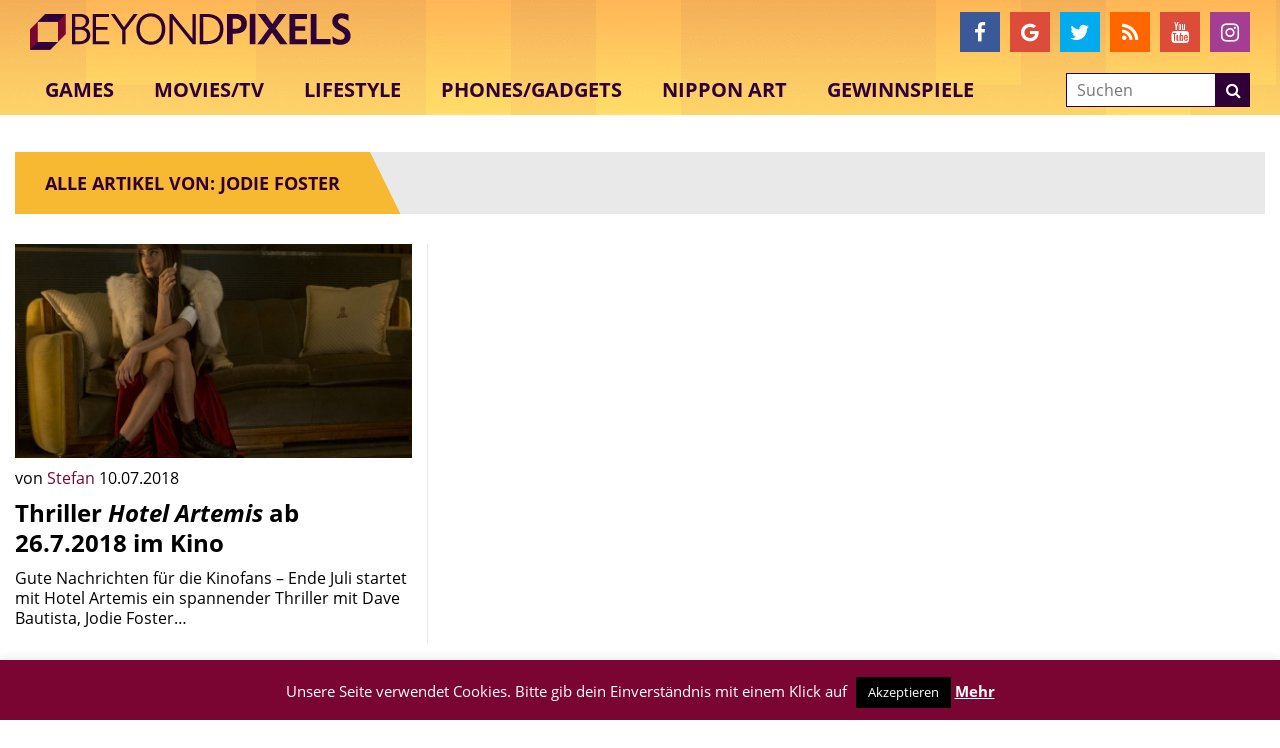

--- FILE ---
content_type: text/html; charset=utf-8
request_url: https://www.google.com/recaptcha/api2/aframe
body_size: -84
content:
<!DOCTYPE HTML><html><head><meta http-equiv="content-type" content="text/html; charset=UTF-8"></head><body><script nonce="89UXfUm_CIT5ZcSCVRpjmQ">/** Anti-fraud and anti-abuse applications only. See google.com/recaptcha */ try{var clients={'sodar':'https://pagead2.googlesyndication.com/pagead/sodar?'};window.addEventListener("message",function(a){try{if(a.source===window.parent){var b=JSON.parse(a.data);var c=clients[b['id']];if(c){var d=document.createElement('img');d.src=c+b['params']+'&rc='+(localStorage.getItem("rc::a")?sessionStorage.getItem("rc::b"):"");window.document.body.appendChild(d);sessionStorage.setItem("rc::e",parseInt(sessionStorage.getItem("rc::e")||0)+1);localStorage.setItem("rc::h",'1768847874587');}}}catch(b){}});window.parent.postMessage("_grecaptcha_ready", "*");}catch(b){}</script></body></html>